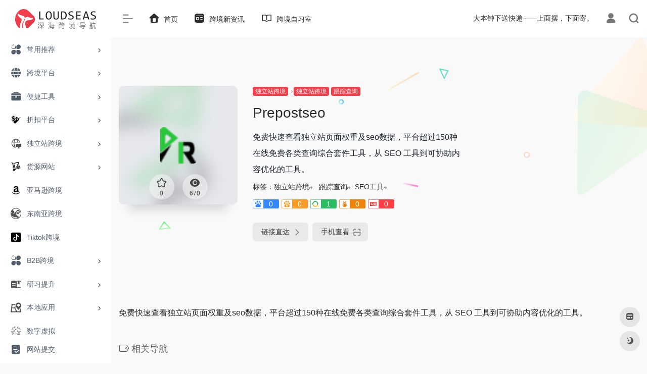

--- FILE ---
content_type: text/html; charset=UTF-8
request_url: https://loudseas.com/sites/5397.html
body_size: 14252
content:
<!DOCTYPE html><html lang="zh-Hans" class="io-grey-mode"><head> <script> var default_c = "io-grey-mode"; var night = document.cookie.replace(/(?:(?:^|.*;\s*)io_night_mode\s*\=\s*([^;]*).*$)|^.*$/, "$1"); try { if (night === "0" || (!night && window.matchMedia("(prefers-color-scheme: dark)").matches)) { document.documentElement.classList.add("io-black-mode"); document.documentElement.classList.remove(default_c); } else { document.documentElement.classList.remove("io-black-mode"); document.documentElement.classList.add(default_c); } } catch (_) {}</script><meta charset="UTF-8"><meta name="renderer" content="webkit"><meta name="force-rendering" content="webkit"><meta http-equiv="X-UA-Compatible" content="IE=edge, chrome=1"><meta name="viewport" content="width=device-width, initial-scale=1.0, user-scalable=0, minimum-scale=1.0, maximum-scale=0.0, viewport-fit=cover"><title>Prepostseo-深海跨境电商导航</title><meta name="theme-color" content="#f9f9f9" /><meta name="keywords" content="SEO工具" /><meta name="description" content="免费快速查看独立站页面权重及seo数据，平台超过150种在线免费各类查询综合套件工具，从 SEO 工具到可协助内容优化的工具。" /><meta property="og:type" content="article"><meta property="og:url" content="https://loudseas.com/sites/5397.html"/> <meta property="og:title" content="Prepostseo-深海跨境电商导航"><meta property="og:description" content="免费快速查看独立站页面权重及seo数据，平台超过150种在线免费各类查询综合套件工具，从 SEO 工具到可协助内容优化的工具。"><meta property="og:image" content="https://loudseas.com/wp-content/uploads/2024/06/39949-Prepostseo.com.png"><meta property="og:site_name" content="深海跨境电商导航"><link rel="shortcut icon" href="https://loudseas.com/wp-content/uploads/2022/06/favicon.png"><link rel="apple-touch-icon" href="https://loudseas.com/wp-content/uploads/2022/06/app-ico.png"><!--[if IE]><script src="https://loudseas.com/wp-content/themes/onenav/js/html5.min.js"></script><![endif]--><meta name='robots' content='max-image-preview:large' /> <style>img:is([sizes="auto" i], [sizes^="auto," i]) { contain-intrinsic-size: 3000px 1500px }</style> <link rel='dns-prefetch' href='//at.alicdn.com' /><style id='classic-theme-styles-inline-css' type='text/css'>/*! This file is auto-generated */.wp-block-button__link{color:#fff;background-color:#32373c;border-radius:9999px;box-shadow:none;text-decoration:none;padding:calc(.667em + 2px) calc(1.333em + 2px);font-size:1.125em}.wp-block-file__button{background:#32373c;color:#fff;text-decoration:none}</style><link rel='stylesheet' id='iconfont-css' href='https://loudseas.com/wp-content/themes/onenav/css/iconfont.css?ver=4.1810' type='text/css' media='all' /><link rel='stylesheet' id='iconfont-io-1-css' href='//at.alicdn.com/t/font_1620678_18rbnd2homc.css' type='text/css' media='all' /><link rel='stylesheet' id='iconfont-io-2-css' href='//at.alicdn.com/t/c/font_3457839_6yv0dsif6yo.css' type='text/css' media='all' /><link rel='stylesheet' id='bootstrap-css' href='https://loudseas.com/wp-content/themes/onenav/css/bootstrap.min.css?ver=4.1810' type='text/css' media='all' /><link rel='stylesheet' id='lightbox-css' href='https://loudseas.com/wp-content/themes/onenav/css/jquery.fancybox.min.css?ver=4.1810' type='text/css' media='all' /><link rel='stylesheet' id='style-css' href='https://loudseas.com/wp-content/themes/onenav/css/style.min.css?ver=4.1810' type='text/css' media='all' /><script type="text/javascript" src="https://loudseas.com/wp-content/themes/onenav/js/jquery.min.js?ver=4.1810" id="jquery-js"></script><script type="text/javascript" id="jquery-js-after">/* <![CDATA[ *//* <![CDATA[ */ function loadFunc(func) {if (document.all){window.attachEvent("onload",func);}else{window.addEventListener("load",func,false);}} /* ]]]]><![CDATA[> *//* ]]> */</script><link rel="canonical" href="https://loudseas.com/sites/5397.html" /><link rel="alternate" title="oEmbed (JSON)" type="application/json+oembed" href="https://loudseas.com/wp-json/oembed/1.0/embed?url=https%3A%2F%2Floudseas.com%2Fsites%2F5397.html" /><link rel="alternate" title="oEmbed (XML)" type="text/xml+oembed" href="https://loudseas.com/wp-json/oembed/1.0/embed?url=https%3A%2F%2Floudseas.com%2Fsites%2F5397.html&#038;format=xml" /><script charset="UTF-8" id="LA_COLLECT" src="//sdk.51.la/js-sdk-pro.min.js"></script> <script>LA.init({id: "3GGKcnC6J3NCD8jD",ck: "3GGKcnC6J3NCD8jD"})</script><style>.customize-width{max-width:1900px}.sidebar-nav{width:220px}@media (min-width: 768px){.main-content{margin-left:220px;}.main-content .page-header{left:220px;}}</style><link rel="icon" href="https://loudseas.com/wp-content/uploads/2022/06/cropped-loudseas512-32x32.png" sizes="32x32" /><link rel="icon" href="https://loudseas.com/wp-content/uploads/2022/06/cropped-loudseas512-192x192.png" sizes="192x192" /><link rel="apple-touch-icon" href="https://loudseas.com/wp-content/uploads/2022/06/cropped-loudseas512-180x180.png" /><meta name="msapplication-TileImage" content="https://loudseas.com/wp-content/uploads/2022/06/cropped-loudseas512-270x270.png" /><!-- 自定义代码 --><!-- end 自定义代码 --></head> <body class="wp-singular sites-template-default single single-sites postid-5397 wp-theme-onenav sidebar_no sites"> <div id="sidebar" class="sticky sidebar-nav fade"> <div class="modal-dialog h-100 sidebar-nav-inner"> <div class="sidebar-logo border-bottom border-color"> <!-- logo --> <div class="logo overflow-hidden"> <a href="https://loudseas.com" class="logo-expanded"> <img src="https://loudseas.com/wp-content/uploads/2022/06/loudseas-logo.png" height="40" class="logo-light" alt="深海跨境电商导航"> <img src="https://loudseas.com/wp-content/uploads/2022/06/loudseas-logo-b.png" height="40" class="logo-dark d-none" alt="深海跨境电商导航"> </a> <a href="https://loudseas.com" class="logo-collapsed"> <img src="https://loudseas.com/wp-content/uploads/2022/06/ywdh-logo-bark-ico.png" height="40" class="logo-light" alt="深海跨境电商导航"> <img src="https://loudseas.com/wp-content/uploads/2022/06/ywdh-logo-white-ico.png" height="40" class="logo-dark d-none" alt="深海跨境电商导航"> </a> </div> <!-- logo end --> </div> <div class="sidebar-menu flex-fill"> <div class="sidebar-scroll" > <div class="sidebar-menu-inner"> <ul> <li class="sidebar-item"> <a href="https://loudseas.com/#term-5" class="" data-change="https://loudseas.com/#term-5"> <i class="io io-fuwu icon-fw icon-lg"></i> <span>常用推荐</span> </a> <i class="iconfont icon-arrow-r-m sidebar-more text-sm"></i> <ul > <li> <a href="https://loudseas.com/#term-5-39" class=""><span>社交媒体</span></a> </li> <li> <a href="https://loudseas.com/#term-5-38" class=""><span>素材网址</span></a> </li> <li> <a href="https://loudseas.com/#term-5-41" class=""><span>商标专利</span></a> </li> <li> <a href="https://loudseas.com/#term-5-40" class=""><span>跨境支付</span></a> </li> <li> <a href="https://loudseas.com/#term-5-127" class=""><span>跨境物流</span></a> </li> <li> <a href="https://loudseas.com/#term-5-10" class=""><span>论坛门户</span></a> </li> </ul> </li> <li class="sidebar-item"> <a href="https://loudseas.com/#term-51" class="" data-change="https://loudseas.com/#term-51"> <i class="iconfont icon-globe icon-fw icon-lg"></i> <span>跨境平台</span> </a> <i class="iconfont icon-arrow-r-m sidebar-more text-sm"></i> <ul > <li> <a href="https://loudseas.com/#term-51-52" class=""><span>北美地区</span></a> </li> <li> <a href="https://loudseas.com/#term-51-55" class=""><span>欧洲地区</span></a> </li> <li> <a href="https://loudseas.com/#term-51-53" class=""><span>东南亚地区</span></a> </li> <li> <a href="https://loudseas.com/#term-51-126" class=""><span>日韩地区</span></a> </li> <li> <a href="https://loudseas.com/#term-51-54" class=""><span>拉美地区</span></a> </li> <li> <a href="https://loudseas.com/#term-51-153" class=""><span>中东地区</span></a> </li> <li> <a href="https://loudseas.com/#term-51-65" class=""><span>B2B跨境</span></a> </li> </ul> </li> <li class="sidebar-item"> <a href="https://loudseas.com/#term-6" class="" data-change="https://loudseas.com/#term-6"> <i class="io io-gongju icon-fw icon-lg"></i> <span>便捷工具</span> </a> <i class="iconfont icon-arrow-r-m sidebar-more text-sm"></i> <ul > <li> <a href="https://loudseas.com/#term-6-102" class=""><span>数据分析</span></a> </li> <li> <a href="https://loudseas.com/#term-6-104" class=""><span>素材处理</span></a> </li> <li> <a href="https://loudseas.com/#term-6-84" class=""><span>选品工具</span></a> </li> <li> <a href="https://loudseas.com/#term-6-101" class=""><span>远程协作</span></a> </li> <li> <a href="https://loudseas.com/#term-6-103" class=""><span>ERP软件</span></a> </li> <li> <a href="https://loudseas.com/#term-6-14" class=""><span>翻译工具</span></a> </li> <li> <a href="https://loudseas.com/#term-6-58" class=""><span>视频工具</span></a> </li> <li> <a href="https://loudseas.com/#term-6-116" class=""><span>汇率查询</span></a> </li> </ul> </li> <li class="sidebar-item"> <a href="https://loudseas.com/#term-8" class="" data-change="https://loudseas.com/#term-8"> <i class="io io-icon icon-fw icon-lg"></i> <span>折扣平台</span> </a> <i class="iconfont icon-arrow-r-m sidebar-more text-sm"></i> <ul > <li> <a href="https://loudseas.com/#term-8-91" class=""><span>美国Deal</span></a> </li> <li> <a href="https://loudseas.com/#term-8-92" class=""><span>英国Deal</span></a> </li> <li> <a href="https://loudseas.com/#term-8-93" class=""><span>加拿大Deal</span></a> </li> <li> <a href="https://loudseas.com/#term-8-94" class=""><span>日韩Deal</span></a> </li> <li> <a href="https://loudseas.com/#term-8-95" class=""><span>德国Deal</span></a> </li> <li> <a href="https://loudseas.com/#term-8-96" class=""><span>法国Deal</span></a> </li> <li> <a href="https://loudseas.com/#term-8-107" class=""><span>产品评测</span></a> </li> </ul> </li> <li class="sidebar-item"> <a href="https://loudseas.com/#term-9" class="" data-change="https://loudseas.com/#term-9"> <i class="io io-ic_fluent_globe_desktop_24_regular icon-fw icon-lg"></i> <span>独立站跨境</span> </a> <i class="iconfont icon-arrow-r-m sidebar-more text-sm"></i> <ul > <li> <a href="https://loudseas.com/#term-9-98" class=""><span>营销推广</span></a> </li> <li> <a href="https://loudseas.com/#term-9-100" class=""><span>跟踪查询</span></a> </li> <li> <a href="https://loudseas.com/#term-9-97" class=""><span>网站搭建</span></a> </li> <li> <a href="https://loudseas.com/#term-9-82" class=""><span>网红查询</span></a> </li> <li> <a href="https://loudseas.com/#term-9-118" class=""><span>联盟营销</span></a> </li> <li> <a href="https://loudseas.com/#term-9-86" class=""><span>分析查询</span></a> </li> <li> <a href="https://loudseas.com/#term-9-70" class=""><span>SEO工具</span></a> </li> <li> <a href="https://loudseas.com/#term-9-150" class=""><span>市场调查</span></a> </li> <li> <a href="https://loudseas.com/#term-9-34" class=""><span>众筹平台</span></a> </li> </ul> </li> <li class="sidebar-item"> <a href="https://loudseas.com/#term-7" class="" data-change="https://loudseas.com/#term-7"> <i class="io io-a-gouwuchejinhuocaigouhuo icon-fw icon-lg"></i> <span>货源网站</span> </a> <i class="iconfont icon-arrow-r-m sidebar-more text-sm"></i> <ul > <li> <a href="https://loudseas.com/#term-7-121" class=""><span>Drop Shipping</span></a> </li> <li> <a href="https://loudseas.com/#term-7-122" class=""><span>国内批发</span></a> </li> <li> <a href="https://loudseas.com/#term-7-123" class=""><span>国际批发</span></a> </li> <li> <a href="https://loudseas.com/#term-7-156" class=""><span>资源交易</span></a> </li> </ul> </li> <li class="sidebar-item"> <a href="https://loudseas.com/#term-37" class=""> <i class="io io-amazon icon-fw icon-lg"></i> <span>亚马逊跨境</span> </a> </li> <li class="sidebar-item"> <a href="https://loudseas.com/#term-42" class=""> <i class="io io-a-SoutheastAsia-dongnanya icon-fw icon-lg"></i> <span>东南亚跨境</span> </a> </li> <li class="sidebar-item"> <a href="https://loudseas.com/#term-43" class=""> <i class="io io-tiktok icon-fw icon-lg"></i> <span>Tiktok跨境</span> </a> </li> <li class="sidebar-item"> <a href="https://loudseas.com/#term-188" class="" data-change="https://loudseas.com/#term-188"> <i class="io io-fuwu icon-fw icon-lg"></i> <span>B2B跨境</span> </a> <i class="iconfont icon-arrow-r-m sidebar-more text-sm"></i> <ul > <li> <a href="https://loudseas.com/#term-188-205" class=""><span>贸易平台</span></a> </li> <li> <a href="https://loudseas.com/#term-188-189" class=""><span>客户开发</span></a> </li> <li> <a href="https://loudseas.com/#term-188-207" class=""><span>网站建设</span></a> </li> <li> <a href="https://loudseas.com/#term-188-206" class=""><span>销售管理</span></a> </li> <li> <a href="https://loudseas.com/#term-188-208" class=""><span>支付与物流</span></a> </li> </ul> </li> <li class="sidebar-item"> <a href="https://loudseas.com/#term-110" class="" data-change="https://loudseas.com/#term-110"> <i class="io io-a-xuexi2 icon-fw icon-lg"></i> <span>研习提升</span> </a> <i class="iconfont icon-arrow-r-m sidebar-more text-sm"></i> <ul > <li> <a href="https://loudseas.com/#term-110-111" class=""><span>在线课程</span></a> </li> <li> <a href="https://loudseas.com/#term-110-113" class=""><span>语言学习</span></a> </li> <li> <a href="https://loudseas.com/#term-110-114" class=""><span>演讲座谈</span></a> </li> <li> <a href="https://loudseas.com/#term-110-112" class=""><span>资料索引</span></a> </li> <li> <a href="https://loudseas.com/#term-110-137" class=""><span>AI搜索</span></a> </li> </ul> </li> <li class="sidebar-item"> <a href="https://loudseas.com/#term-145" class="" data-change="https://loudseas.com/#term-145"> <i class="io io-a-thislocality icon-fw icon-lg"></i> <span>本地应用</span> </a> <i class="iconfont icon-arrow-r-m sidebar-more text-sm"></i> <ul > <li> <a href="https://loudseas.com/#term-145-147" class=""><span>北美本土</span></a> </li> <li> <a href="https://loudseas.com/#term-145-148" class=""><span>欧洲本土</span></a> </li> <li> <a href="https://loudseas.com/#term-145-152" class=""><span>拉美本土</span></a> </li> <li> <a href="https://loudseas.com/#term-145-166" class=""><span>日韩本土</span></a> </li> <li> <a href="https://loudseas.com/#term-145-146" class=""><span>东南亚本土</span></a> </li> </ul> </li> <li class="sidebar-item"> <a href="https://loudseas.com/#term-169" class=""> <i class="iconfont icon-min-app icon-fw icon-lg"></i> <span>数字虚拟</span> </a> </li> <li class="sidebar-item"> <a href="https://loudseas.com/#term-136" class=""> <i class="iconfont icon-zouxiang icon-fw icon-lg"></i> <span>AI 跨境</span> </a> </li> <li class="sidebar-item"> <a href="https://loudseas.com/#term-64" class="" data-change="https://loudseas.com/#term-64"> <i class="io io-zhuomianruanjianfenfashenqing icon-fw icon-lg"></i> <span>浏览器插件</span> </a> <i class="iconfont icon-arrow-r-m sidebar-more text-sm"></i> <ul > <li> <a href="https://loudseas.com/#term-64-71" class=""><span>免费插件</span></a> </li> <li> <a href="https://loudseas.com/#term-64-74" class=""><span>内容插件</span></a> </li> <li> <a href="https://loudseas.com/#term-64-73" class=""><span>下载插件</span></a> </li> </ul> </li> </ul> </div> </div> </div> <div class="border-top py-2 border-color"> <div class="flex-bottom"> <ul> <li id="menu-item-230" class="menu-item menu-item-type-post_type menu-item-object-page menu-item-230 sidebar-item"><a href="https://loudseas.com/tougao"> <i class="io io-tijiao1 icon-fw icon-lg"></i> <span>网站提交</span></a></li> </ul> </div> </div> </div> </div> <div class="main-content flex-fill"> <div class=" header-nav"> <div id="header" class="page-header sticky"> <div class="navbar navbar-expand-md"> <div class="container-fluid p-0 position-relative"> <div class="position-absolute w-100 text-center"> <a href="https://loudseas.com" class="navbar-brand d-md-none m-0" title="深海跨境电商导航"> <img src="https://loudseas.com/wp-content/uploads/2022/06/loudseas-logo.png" class="logo-light" alt="深海跨境电商导航" height="30"> <img src="https://loudseas.com/wp-content/uploads/2022/06/loudseas-logo-b.png" class="logo-dark d-none" alt="深海跨境电商导航" height="30"> </a> </div> <div class="nav-item d-md-none mobile-menu py-2 position-relative"><a href="javascript:" id="sidebar-switch" data-toggle="modal" data-target="#sidebar"><i class="iconfont icon-classification icon-lg"></i></a></div> <div class="collapse navbar-collapse order-2 order-md-1"> <div class="header-mini-btn"> <label> <input id="mini-button" type="checkbox" checked="checked"> <svg viewBox="0 0 100 100" xmlns="http://www.w3.org/2000/svg"> <path class="line--1" d="M0 40h62c18 0 18-20-17 5L31 55"></path> <path class="line--2" d="M0 50h80"></path> <path class="line--3" d="M0 60h62c18 0 18 20-17-5L31 45"></path> </svg> </label> </div> <!-- 天气 --> <div class="weather"> <div id="he-plugin-simple" style="display: contents;"></div> <script>WIDGET = {CONFIG: {"modules": "12034","background": "5","tmpColor": "888","tmpSize": "14","cityColor": "888","citySize": "14","aqiSize": "14","weatherIconSize": "24","alertIconSize": "18","padding": "10px 10px 10px 10px","shadow": "1","language": "auto","fixed": "false","vertical": "middle","horizontal": "left","key": "a922adf8928b4ac1ae7a31ae7375e191"}}</script> <script> loadFunc(function() { let script = document.createElement("script"); script.setAttribute("async", ""); script.src = "//widget.qweather.net/simple/static/js/he-simple-common.js?v=2.0"; document.body.appendChild(script); }); </script> </div> <!-- 天气 end --> <ul class="navbar-nav navbar-top site-menu mr-4"> <li id="menu-item-101" class="menu-item menu-item-type-custom menu-item-object-custom menu-item-home menu-item-101"><a href="https://loudseas.com"> <i class="iconfont icon-home icon-fw icon-lg"></i> <span>首页</span></a></li><li id="menu-item-162" class="menu-item menu-item-type-post_type menu-item-object-page menu-item-162"><a href="https://loudseas.com/kuajingxinzixun"> <i class="io io-zixun icon-fw icon-lg"></i> <span>跨境新资讯</span></a></li><li id="menu-item-2274" class="menu-item menu-item-type-custom menu-item-object-custom menu-item-2274"><a href="https://edu.loudseas.com/"> <i class="iconfont icon-book icon-fw icon-lg"></i> <span>跨境自习室</span></a></li> </ul> </div> <ul class="nav navbar-menu text-xs order-1 order-md-2 position-relative"> <!-- 一言 --> <li class="nav-item mr-3 mr-lg-0 d-none d-lg-block"> <div class="text-sm overflowClip_1"> <script src="//v1.hitokoto.cn/?encode=js&select=%23hitokoto" defer></script><span id="hitokoto"></span> </div> </li> <!-- 一言 end --> <li class="nav-login ml-3 ml-md-4"> <a href="https://loudseas.com/login/?redirect_to=https://loudseas.com/sites/5397.html" title="登录"><i class="iconfont icon-user icon-lg"></i></a> </li> <li class="nav-search ml-3 ml-md-4"> <a href="javascript:" data-toggle="modal" data-target="#search-modal"><i class="iconfont icon-search icon-lg"></i></a> </li> </ul> </div> </div> </div> <div class="placeholder"></div> </div> <div id="content" class="container my-4 my-md-5"> <div class="background-fx"><img src="https://loudseas.com/wp-content/themes/onenav/images/fx/shape-01.svg" class="shape-01"><img src="https://loudseas.com/wp-content/themes/onenav/images/fx/shape-02.svg" class="shape-02"><img src="https://loudseas.com/wp-content/themes/onenav/images/fx/shape-03.svg" class="shape-03"><img src="https://loudseas.com/wp-content/themes/onenav/images/fx/shape-04.svg" class="shape-04"><img src="https://loudseas.com/wp-content/themes/onenav/images/fx/shape-05.svg" class="shape-05"><img src="https://loudseas.com/wp-content/themes/onenav/images/fx/shape-06.svg" class="shape-06"><img src="https://loudseas.com/wp-content/themes/onenav/images/fx/shape-07.svg" class="shape-07"><img src="https://loudseas.com/wp-content/themes/onenav/images/fx/shape-08.svg" class="shape-08"><img src="https://loudseas.com/wp-content/themes/onenav/images/fx/shape-09.svg" class="shape-09"><img src="https://loudseas.com/wp-content/themes/onenav/images/fx/shape-10.svg" class="shape-10"><img src="https://loudseas.com/wp-content/themes/onenav/images/fx/shape-11.svg" class="shape-11"></div><div class="row site-content py-4 py-md-5 mb-xl-5 mb-0 mx-xxxl-n5"><!-- 网址信息 --><div class="col-12 col-sm-5 col-md-4 col-lg-3"><div class="siteico"><div class="blur blur-layer" style="background: transparent url(https://loudseas.com/wp-content/uploads/2024/06/39949-Prepostseo.com.png) no-repeat center center;-webkit-background-size: cover;-moz-background-size: cover;-o-background-size: cover;background-size: cover;animation: rotate 30s linear infinite;"></div><img class="img-cover lazy unfancybox" src="https://loudseas.com/wp-content/themes/onenav/images/t.png" data-src="https://loudseas.com/wp-content/uploads/2024/06/39949-Prepostseo.com.png" height="auto" width="auto" alt="Prepostseo"><div id="country" class="text-xs custom-piece_c_b country-piece" style="display:none;"><i class="iconfont icon-loading icon-spin"></i></div><div class="tool-actions text-center mt-md-4"> <a href="javascript:;" data-action="post_star" data-post_type="sites" data-id="5397" data-ticket="b303274772" class=" btn btn-like btn-icon btn-light rounded-circle p-2 mx-3 mx-md-2 " data-toggle="tooltip" data-placement="top" title="收藏"> <span class="flex-column text-height-xs"> <i class="star-ico icon-lg iconfont icon-collection-line"></i> <small class="star-count-5397 text-xs mt-1">0</small> </span> </a><a href="javascript:;" class="btn-share-toggler btn btn-icon btn-light rounded-circle p-2 mx-3 mx-md-2" data-toggle="tooltip" data-placement="top" title="浏览"><span class="flex-column text-height-xs"><i class="icon-lg iconfont icon-chakan"></i><small class="share-count text-xs mt-1">670</small></span></a></div></div></div><div class="col mt-4 mt-sm-0"><div class="site-body text-sm"><a class="btn-cat custom_btn-d mr-1" href="https://loudseas.com/favorites/dulizhan">独立站跨境</a><i class="iconfont icon-arrow-r-m custom-piece_c" style="font-size:50%;color:#f1404b;vertical-align:0.075rem"></i><a class='btn-cat custom_btn-d mr-1' href='https://loudseas.com/favorites/dulizhan'>独立站跨境</a><a class='btn-cat custom_btn-d mr-1' href='https://loudseas.com/favorites/gengzongchaxun'>跟踪查询</a><h1 class="site-name h3 my-3">Prepostseo</h1><div class="mt-2"><p class="mb-2">免费快速查看独立站页面权重及seo数据，平台超过150种在线免费各类查询综合套件工具，从 SEO 工具到可协助内容优化的工具。</p>标签：<span class="mr-2"><a href="https://loudseas.com/favorites/dulizhan" rel="tag">独立站跨境</a><i class="iconfont icon-wailian text-ss"></i></span> <span class="mr-2"><a href="https://loudseas.com/favorites/gengzongchaxun" rel="tag">跟踪查询</a><i class="iconfont icon-wailian text-ss"></i></span><span class="mr-2"><a href="https://loudseas.com/sitetag/seogongju" rel="tag">SEO工具</a><i class="iconfont icon-wailian text-ss"></i></span><div class="mt-2 sites-seo-load" data-url="Prepostseo.com" data-go_to="https://loudseas.com/go/?url=aHR0cHM6Ly9zZW8uNTExOC5jb20vUHJlcG9zdHNlby5jb20%2FdD15ZG0%3D"><span class="sites-weight loading"></span><span class="sites-weight loading"></span><span class="sites-weight loading"></span><span class="sites-weight loading"></span><span class="sites-weight loading"></span></div><div class="site-go mt-3"><div id="security_check_img"></div><span class="site-go-url"><a href="Prepostseo.com" title="Prepostseo" target="_blank" class="btn btn-arrow mr-2"><span>链接直达<i class="iconfont icon-arrow-r-m"></i></span></a></span><a href="javascript:" class="btn btn-arrow qr-img" data-toggle="tooltip" data-placement="bottom" data-html="true" title="<img src='https://loudseas.com/qr/?text=Prepostseo.com&#038;size=150&#038;margin=10' width='150'>"><span>手机查看<i class="iconfont icon-qr-sweep"></i></span></a></div></div></div></div><!-- 网址信息 end --><div class="col-12 col-md-12 col-lg-4 mt-4 mt-lg-0"><div class="apd apd-right"><script async src="https://pagead2.googlesyndication.com/pagead/js/adsbygoogle.js?client=ca-pub-8531999086378929" crossorigin="anonymous"></script><!-- 正方形 --><ins class="adsbygoogle" style="display:block" data-ad-client="ca-pub-8531999086378929" data-ad-slot="8361078199" data-ad-format="auto" data-full-width-responsive="true"></ins><script> (adsbygoogle = window.adsbygoogle || []).push({});</script></div></div></div> <main class="content" role="main"> <div class="content-wrap"> <div class="content-layout"> <div class="panel site-content card transparent"> <div class="card-body p-0"> <div class="apd-bg"> </div> <div class="panel-body single my-4 "> 免费快速查看独立站页面权重及seo数据，平台超过150种在线免费各类查询综合套件工具，从 SEO 工具到可协助内容优化的工具。 </div> </div> </div> <h2 class="text-gray text-lg my-4"><i class="site-tag iconfont icon-tag icon-lg mr-1" ></i>相关导航</h2> <div class="row mb-n4"> <div class="url-card col-sm-6 col-md-4 "> <div class="url-body default "> <a href="https://loudseas.com/sites/649.html" target="_blank" data-id="649" data-url="https://builtwith.com" class="card no-c mb-4 site-649" data-toggle="tooltip" data-placement="bottom" title="一个网站分析工具、竞争对手情报工具和网站优化工具"> <div class="card-body url-content d-flex align-items-center"> <div class="url-img rounded-circle mr-2 d-flex align-items-center justify-content-center"> <img class=" lazy unfancybox" src="https://loudseas.com/wp-content/themes/onenav/images/favicon.png" data-src="https://loudseas.com/wp-content/uploads/2022/06/2b1b6-builtwith.com.png" height="auto" width="auto" alt="Builtwith"> </div> <div class="url-info flex-fill"> <div class="text-sm overflowClip_1"> <strong>Builtwith</strong> </div> <p class="overflowClip_1 m-0 text-muted text-xs">一个网站分析工具、竞争对手情报工具和网站优化工具</p> </div> </div> </a> <a href="https://builtwith.com/" target="_blank" rel="external nofollow noopener" title="直达" class="togo text-center text-muted is-views" data-id="649" data-toggle="tooltip" data-placement="right"><i class="iconfont icon-goto"></i></a> </div> </div> <div class="url-card col-sm-6 col-md-4 "> <div class="url-body default "> <a href="https://loudseas.com/sites/516.html" target="_blank" data-id="516" data-url="https://openlinkprofiler.org" class="card no-c mb-4 site-516" data-toggle="tooltip" data-placement="bottom" title=" 免费的外链查询工具，非常实用 "> <div class="card-body url-content d-flex align-items-center"> <div class="url-img rounded-circle mr-2 d-flex align-items-center justify-content-center"> <img class=" lazy unfancybox" src="https://loudseas.com/wp-content/themes/onenav/images/favicon.png" data-src="https://loudseas.com/wp-content/uploads/2022/06/e5b75-openlinkprofiler.org.png" height="auto" width="auto" alt="openlinkprofiler"> </div> <div class="url-info flex-fill"> <div class="text-sm overflowClip_1"> <strong>openlinkprofiler</strong> </div> <p class="overflowClip_1 m-0 text-muted text-xs"> 免费的外链查询工具，非常实用 </p> </div> </div> </a> <a href="https://openlinkprofiler.org/" target="_blank" rel="external nofollow noopener" title="直达" class="togo text-center text-muted is-views" data-id="516" data-toggle="tooltip" data-placement="right"><i class="iconfont icon-goto"></i></a> </div> </div> <div class="url-card col-sm-6 col-md-4 "> <div class="url-body default "> <a href="https://loudseas.com/sites/1773.html" target="_blank" data-id="1773" data-url="https://www.affiliaxe.com" class="card no-c mb-4 site-1773" data-toggle="tooltip" data-placement="bottom" title="大型广告联盟营销平台，商家与广告投放平台均可申请并匹配独立客户经理，有一定门槛。"> <div class="card-body url-content d-flex align-items-center"> <div class="url-img rounded-circle mr-2 d-flex align-items-center justify-content-center"> <img class=" lazy unfancybox" src="https://loudseas.com/wp-content/themes/onenav/images/favicon.png" data-src="https://loudseas.com/wp-content/uploads/2022/07/b440b-www.affiliaxe.com.png" height="auto" width="auto" alt="Affiliaxe"> </div> <div class="url-info flex-fill"> <div class="text-sm overflowClip_1"> <strong>Affiliaxe</strong> </div> <p class="overflowClip_1 m-0 text-muted text-xs">大型广告联盟营销平台，商家与广告投放平台均可申请并匹配独立客户经理，有一定门槛。</p> </div> </div> </a> <a href="https://www.affiliaxe.com/" target="_blank" rel="external nofollow noopener" title="直达" class="togo text-center text-muted is-views" data-id="1773" data-toggle="tooltip" data-placement="right"><i class="iconfont icon-goto"></i></a> </div> </div> <div class="url-card col-sm-6 col-md-4 "> <div class="url-body default "> <a href="https://loudseas.com/sites/1761.html" target="_blank" data-id="1761" data-url="https://affiliate-program.amazon.com" class="card no-c mb-4 site-1761" data-toggle="tooltip" data-placement="bottom" title="亚马逊官方联盟营销平台，适用于广告媒体平台申请注册，网赚佣金渠道。亚马逊商家不必单独申请系统默认开通。"> <div class="card-body url-content d-flex align-items-center"> <div class="url-img rounded-circle mr-2 d-flex align-items-center justify-content-center"> <img class=" lazy unfancybox" src="https://loudseas.com/wp-content/themes/onenav/images/favicon.png" data-src="https://loudseas.com/wp-content/uploads/2022/07/aaa22-affiliate-program.amazon.com.png" height="auto" width="auto" alt="亚马逊联盟营销"> </div> <div class="url-info flex-fill"> <div class="text-sm overflowClip_1"> <strong>亚马逊联盟营销</strong> </div> <p class="overflowClip_1 m-0 text-muted text-xs">亚马逊官方联盟营销平台，适用于广告媒体平台申请注册，网赚佣金渠道。亚马逊商家不必单独申请系统默认开通。</p> </div> </div> </a> <a href="https://affiliate-program.amazon.com/" target="_blank" rel="external nofollow noopener" title="直达" class="togo text-center text-muted is-views" data-id="1761" data-toggle="tooltip" data-placement="right"><i class="iconfont icon-goto"></i></a> </div> </div> <div class="url-card col-sm-6 col-md-4 "> <div class="url-body default "> <a href="https://loudseas.com/sites/3604.html" target="_blank" data-id="3604" data-url="https://devdocs.magento.com" class="card no-c mb-4 site-3604" data-toggle="tooltip" data-placement="bottom" title=" 现为Adob​​e Commerce 与 Shopify 和 BigCommerce 一样，是市场上最受欢迎的电子商务建站平台之一。"> <div class="card-body url-content d-flex align-items-center"> <div class="url-img rounded-circle mr-2 d-flex align-items-center justify-content-center"> <img class=" lazy unfancybox" src="https://loudseas.com/wp-content/themes/onenav/images/favicon.png" data-src="https://loudseas.com/wp-content/uploads/2023/11/b975e-devdocs.magento.com.png" height="auto" width="auto" alt="Magento"> </div> <div class="url-info flex-fill"> <div class="text-sm overflowClip_1"> <strong>Magento</strong> </div> <p class="overflowClip_1 m-0 text-muted text-xs"> 现为Adob​​e Commerce 与 Shopify 和 BigCommerce 一样，是市场上最受欢迎的电子商务建站平台之一。</p> </div> </div> </a> <a href="https://devdocs.magento.com/" target="_blank" rel="external nofollow noopener" title="直达" class="togo text-center text-muted is-views" data-id="3604" data-toggle="tooltip" data-placement="right"><i class="iconfont icon-goto"></i></a> </div> </div> <div class="url-card col-sm-6 col-md-4 "> <div class="url-body default "> <a href="https://loudseas.com/sites/5200.html" target="_blank" data-id="5200" data-url="https://webflow.com" class="card no-c mb-4 site-5200" data-toggle="tooltip" data-placement="bottom" title="新一代无代码建站工具，利用代码的力量创建自定义、响应式网站 — 直观易用。使用灵活的 CMS 和顶级托管来设计和构建您的网站。"> <div class="card-body url-content d-flex align-items-center"> <div class="url-img rounded-circle mr-2 d-flex align-items-center justify-content-center"> <img class=" lazy unfancybox" src="https://loudseas.com/wp-content/themes/onenav/images/favicon.png" data-src="[data-uri]" height="auto" width="auto" alt="Webflow"> </div> <div class="url-info flex-fill"> <div class="text-sm overflowClip_1"> <strong>Webflow</strong> </div> <p class="overflowClip_1 m-0 text-muted text-xs">新一代无代码建站工具，利用代码的力量创建自定义、响应式网站 — 直观易用。使用灵活的 CMS 和顶级托管来设计和构建您的网站。</p> </div> </div> </a> <a href="https://webflow.com/" target="_blank" rel="external nofollow noopener" title="直达" class="togo text-center text-muted is-views" data-id="5200" data-toggle="tooltip" data-placement="right"><i class="iconfont icon-goto"></i></a> </div> </div> </div> <!-- comments --><div class="post-apd mt-4"><script async src="https://pagead2.googlesyndication.com/pagead/js/adsbygoogle.js?client=ca-pub-8531999086378929" crossorigin="anonymous"></script><!-- 横向 --><ins class="adsbygoogle" style="display:block" data-ad-client="ca-pub-8531999086378929" data-ad-slot="4056955380" data-ad-format="auto" data-full-width-responsive="true"></ins><script> (adsbygoogle = window.adsbygoogle || []).push({});</script></div><div id="comments" class="comments"> <h2 id="comments-list-title" class="comments-title h5 mx-1 my-4"> <i class="iconfont icon-comment"></i> <span class="noticom"> <a href="https://loudseas.com/sites/5397.html#respond" class="comments-title" >暂无评论</a> </span> </h2> <div class="card"> <div class="card-body"> <div id="respond_box"> <div id="respond" class="comment-respond"> <form id="commentform" class="text-sm mb-4"> <div class="visitor-avatar d-flex flex-fill mb-2"> <img class="v-avatar rounded-circle" src="https://loudseas.com/wp-content/themes/onenav/images/gravatar.jpg"> </div> <div class="comment-textarea mb-3"> <textarea name="comment" id="comment" class="form-control" placeholder="输入评论内容..." tabindex="4" cols="50" rows="3"></textarea> </div> <div id="comment-author-info" class="row row-sm"> <div class="col-12 col-md-6 mb-3"><input type="text" name="author" id="author" class="form-control" value="" size="22" placeholder="昵称" tabindex="2"/></div> <div class="col-12 col-md-6 mb-3"><input type="text" name="email" id="email" class="form-control" value="" size="22" placeholder="邮箱" tabindex="3" /></div> </div> <div class="com-footer d-flex justify-content-end flex-wrap"> <input type="hidden" id="_wpnonce" name="_wpnonce" value="3a13bf91ef" /><input type="hidden" name="_wp_http_referer" value="/sites/5397.html" /> <a rel="nofollow" id="cancel-comment-reply-link" style="display: none;" href="javascript:;" class="btn btn-light custom_btn-outline mx-2">再想想</a> <input captcha-type="slider" type="hidden" name="captcha_type" value="slider" slider-id=""> <button class="btn btn-dark custom_btn-d ml-2" type="submit" id="submit">发表评论</button> <input type="hidden" name="action" value="ajax_comment"/> <input type='hidden' name='comment_post_ID' value='5397' id='comment_post_ID' /><input type='hidden' name='comment_parent' id='comment_parent' value='0' /> </div> </form> <div class="clear"></div> </div> </div> <div id="loading-comments"><span></span></div> <div class="not-comment card"><div class="card-body nothing text-center color-d">暂无评论...</div></div> </div> </div></div><!-- comments end --> </div><!-- content-layout end --> </div><!-- content-wrap end --> </main></div><!-- container end --> <div class="main-footer footer-stick container container-fluid customize-width pt-4 pb-3 footer-type-big"> <div class="footer-inner card rounded-xl m-0"> <div class="footer-text card-body text-muted text-center text-md-left"> <div class="row my-4"> <div class="col-12 col-md-4 mb-4 mb-md-0"> <a class="footer-logo" href="https://loudseas.com" title="深海跨境电商导航"> <img src="https://loudseas.com/wp-content/uploads/2022/06/loudseas-logo.png" class="logo-light mb-3" alt="深海跨境电商导航" height="40"> <img src="https://loudseas.com/wp-content/uploads/2022/06/loudseas-logo-b.png" class="logo-dark d-none mb-3" alt="深海跨境电商导航" height="40"> </a> <div class="text-sm">深海跨境电商导航专注于前沿运营工具分享、跨境电商知识传播。</div> </div> <div class="col-12 col-md-5 mb-4 mb-md-0"> <p class="footer-links text-sm mb-3"><a href="https://loudseas.com/youqinglianjie">友链申请</a><a href="https://loudseas.com/guanggaofuwu">广告合作</a><a href="https://loudseas.com/guanyuwomen">关于我们</a></p> <div class="footer-social"> <a class="rounded-circle bg-light qr-img" href="javascript:;" data-toggle="tooltip" data-placement="top" data-html="true" title="<img src='https://loudseas.com/wp-content/uploads/2024/06/1718587425-wechatid.png' height='100' width='100'>"> <i class="iconfont icon-wechat"></i> </a><a class="rounded-circle bg-light" href="http://wpa.qq.com/msgrd?v=3&uin=2231893872&site=qq&menu=yes" target="_blank" data-toggle="tooltip" data-placement="top" title="QQ" rel="external noopener nofollow"> <i class="iconfont icon-qq"></i> </a> </div> </div> <div class="col-12 col-md-3 text-md-right mb-4 mb-md-0"> </div> </div> <div class="footer-copyright text-xs"> Copyright © 2025 <a href="https://loudseas.com/">深海跨境导航</a> Design By <a href="https://evovisual.co/">Evovisual</a>&nbsp;&nbsp; </div> </div> </div></div></div><!-- main-content end --><footer> <div id="footer-tools" class="d-flex flex-column"> <a href="javascript:" id="go-to-up" class="btn rounded-circle go-up m-1" rel="go-top"> <i class="iconfont icon-to-up"></i> </a> <a href="https://loudseas.com/bookmark/" class="btn rounded-circle m-1 bookmark-home" data-toggle="tooltip" data-placement="left" title="mini 书签"> <i class="iconfont icon-minipanel"></i> </a> <a href="javascript:" id="switch-mode" class="btn rounded-circle switch-dark-mode m-1" data-toggle="tooltip" data-placement="left" title="夜间模式"> <i class="mode-ico iconfont icon-light"></i> </a> </div></footer> <div class="modal fade search-modal" id="search-modal"> <div class="modal-dialog modal-lg modal-dialog-centered"> <div class="modal-content"> <div class="modal-body"> <div id="search" class="s-search mx-auto my-4"> <div id="search-list" class="hide-type-list"> <div class="s-type"> <span></span> <div class="s-type-list"> <label for="m_type-baidu1" data-page="home" data-id="group-b">搜索</label><label for="m_type-br" data-page="home" data-id="group-c">工具</label><label for="m_type-zhihu" data-page="home" data-id="group-d">社区</label><label for="m_type-taobao1" data-page="home" data-id="group-e">生活</label><label for="m_type-zhaopin" data-page="home" data-id="group-f">求职</label> </div> </div> <div class="search-group group-b"><span class="type-text text-muted">搜索</span><ul class="search-type"><li><input hidden type="radio" name="type2" data-page="home" id="m_type-google1" value="https://www.google.com/search?q=%s%" data-placeholder="谷歌两下"><label for="m_type-google1"><span class="text-muted">Google</span></label></li><li><input checked="checked" hidden type="radio" name="type2" data-page="home" id="m_type-baidu1" value="https://duckduckgo.com/?q=%s%" data-placeholder="duckduckgo"><label for="m_type-baidu1"><span class="text-muted">Duckduckgo</span></label></li><li><input hidden type="radio" name="type2" data-page="home" id="m_type-bing1" value="https://cn.bing.com/search?q=%s%" data-placeholder="微软Bing搜索"><label for="m_type-bing1"><span class="text-muted">Bing</span></label></li><li><input hidden type="radio" name="type2" data-page="home" id="m_type-sm" value="https://yz.m.sm.cn/s?q=%s%" data-placeholder="UC移动端搜索"><label for="m_type-sm"><span class="text-muted">神马</span></label></li><li><input hidden type="radio" name="type2" data-page="home" id="m_type-sogo" value="https://www.sogou.com/web?query=%s%" data-placeholder="搜狗搜索"><label for="m_type-sogo"><span class="text-muted">搜狗</span></label></li><li><input hidden type="radio" name="type2" data-page="home" id="m_type-360" value="https://www.so.com/s?q=%s%" data-placeholder="360好搜"><label for="m_type-360"><span class="text-muted">360</span></label></li></ul></div><div class="search-group group-c"><span class="type-text text-muted">工具</span><ul class="search-type"><li><input hidden type="radio" name="type2" data-page="home" id="m_type-br" value="/" data-placeholder="请输入用户Profile或链接"><label for="m_type-br"><span class="text-muted">亚马逊买家账号检测查询(暂不对外)</span></label></li></ul></div><div class="search-group group-d"><span class="type-text text-muted">社区</span><ul class="search-type"><li><input hidden type="radio" name="type2" data-page="home" id="m_type-zhihu" value="https://www.zhihu.com/search?type=content&amp;q=%s%" data-placeholder="知乎"><label for="m_type-zhihu"><span class="text-muted">知乎</span></label></li><li><input hidden type="radio" name="type2" data-page="home" id="m_type-wechat" value="https://weixin.sogou.com/weixin?type=2&amp;query=%s%" data-placeholder="微信"><label for="m_type-wechat"><span class="text-muted">微信</span></label></li><li><input hidden type="radio" name="type2" data-page="home" id="m_type-weibo" value="https://s.weibo.com/weibo/%s%" data-placeholder="微博"><label for="m_type-weibo"><span class="text-muted">微博</span></label></li><li><input hidden type="radio" name="type2" data-page="home" id="m_type-douban" value="https://www.douban.com/search?q=%s%" data-placeholder="豆瓣"><label for="m_type-douban"><span class="text-muted">豆瓣</span></label></li><li><input hidden type="radio" name="type2" data-page="home" id="m_type-why" value="https://ask.seowhy.com/search/?q=%s%" data-placeholder="SEO问答社区"><label for="m_type-why"><span class="text-muted">搜外问答</span></label></li></ul></div><div class="search-group group-e"><span class="type-text text-muted">生活</span><ul class="search-type"><li><input hidden type="radio" name="type2" data-page="home" id="m_type-taobao1" value="https://s.taobao.com/search?q=%s%" data-placeholder="淘宝"><label for="m_type-taobao1"><span class="text-muted">淘宝</span></label></li><li><input hidden type="radio" name="type2" data-page="home" id="m_type-jd" value="https://search.jd.com/Search?keyword=%s%" data-placeholder="京东"><label for="m_type-jd"><span class="text-muted">京东</span></label></li><li><input hidden type="radio" name="type2" data-page="home" id="m_type-xiachufang" value="https://www.xiachufang.com/search/?keyword=%s%" data-placeholder="下厨房"><label for="m_type-xiachufang"><span class="text-muted">下厨房</span></label></li><li><input hidden type="radio" name="type2" data-page="home" id="m_type-xiangha" value="https://www.xiangha.com/so/?q=caipu&amp;s=%s%" data-placeholder="香哈菜谱"><label for="m_type-xiangha"><span class="text-muted">香哈菜谱</span></label></li><li><input hidden type="radio" name="type2" data-page="home" id="m_type-12306" value="https://www.12306.cn/?%s%" data-placeholder="12306"><label for="m_type-12306"><span class="text-muted">12306</span></label></li><li><input hidden type="radio" name="type2" data-page="home" id="m_type-kd100" value="https://www.kuaidi100.com/?%s%" data-placeholder="快递100"><label for="m_type-kd100"><span class="text-muted">快递100</span></label></li><li><input hidden type="radio" name="type2" data-page="home" id="m_type-qunar" value="https://www.qunar.com/?%s%" data-placeholder="去哪儿"><label for="m_type-qunar"><span class="text-muted">去哪儿</span></label></li></ul></div><div class="search-group group-f"><span class="type-text text-muted">求职</span><ul class="search-type"><li><input hidden type="radio" name="type2" data-page="home" id="m_type-zhaopin" value="https://sou.zhaopin.com/jobs/searchresult.ashx?kw=%s%" data-placeholder="智联招聘"><label for="m_type-zhaopin"><span class="text-muted">智联招聘</span></label></li><li><input hidden type="radio" name="type2" data-page="home" id="m_type-51job" value="https://search.51job.com/?%s%" data-placeholder="前程无忧"><label for="m_type-51job"><span class="text-muted">前程无忧</span></label></li><li><input hidden type="radio" name="type2" data-page="home" id="m_type-lagou" value="https://www.lagou.com/jobs/list_%s%" data-placeholder="拉勾网"><label for="m_type-lagou"><span class="text-muted">拉勾网</span></label></li><li><input hidden type="radio" name="type2" data-page="home" id="m_type-liepin" value="https://www.liepin.com/zhaopin/?key=%s%" data-placeholder="猎聘网"><label for="m_type-liepin"><span class="text-muted">猎聘网</span></label></li></ul></div> </div> <form action="https://loudseas.com?s=" method="get" target="_blank" class="super-search-fm"> <input type="text" id="m_search-text" class="form-control smart-tips search-key" zhannei="" autocomplete="off" placeholder="输入关键字搜索" style="outline:0" data-status="true"> <button type="submit" id="btn_search"><i class="iconfont icon-search"></i></button> </form> <div class="card search-smart-tips" style="display: none"> <ul></ul> </div></div> <div class="px-1 mb-3"><i class="text-xl iconfont icon-hot mr-1" style="color:#f1404b;"></i><span class="h6">热门推荐： </span></div> <div class="mb-3"> <div class="menu"><ul><li class="page_item page-item-234"><a href="https://loudseas.com/am-buyerinfo">亚马逊账号检测</a></li><li class="page_item page-item-232"><a href="https://loudseas.com/guanyuwomen">关于我们</a></li><li class="page_item page-item-153"><a href="https://loudseas.com/youqinglianjie">友情链接</a></li><li class="page_item page-item-5207"><a href="https://loudseas.com/ecommerce-library">发现酷站</a></li><li class="page_item page-item-1854"><a href="https://loudseas.com/guanggaofuwu">广告服务</a></li><li class="page_item page-item-2"><a href="https://loudseas.com/sample-page">排行榜</a></li><li class="page_item page-item-5805"><a href="https://loudseas.com/rankings">排行榜</a></li><li class="page_item page-item-155"><a href="https://loudseas.com/redianxinwen">热点新闻</a></li><li class="page_item page-item-151"><a href="https://loudseas.com/tougao">网站提交</a></li><li class="page_item page-item-149"><a href="https://loudseas.com/kuajingxinzixun">跨境新资讯</a></li><li class="page_item page-item-3"><a href="https://loudseas.com/privacy-policy">隐私政策</a></li></ul></div> </div> </div> <div style="position: absolute;bottom: -40px;width: 100%;text-align: center;"><a href="javascript:" data-dismiss="modal"><i class="iconfont icon-close-circle icon-2x" style="color: #fff;"></i></a></div> </div> </div> </div><script type="speculationrules">{"prefetch":[{"source":"document","where":{"and":[{"href_matches":"\/*"},{"not":{"href_matches":["\/wp-*.php","\/wp-admin\/*","\/wp-content\/uploads\/*","\/wp-content\/*","\/wp-content\/plugins\/*","\/wp-content\/themes\/onenav\/*","\/*\\?(.+)"]}},{"not":{"selector_matches":"a[rel~=\"nofollow\"]"}},{"not":{"selector_matches":".no-prefetch, .no-prefetch a"}}]},"eagerness":"conservative"}]}</script><script type="text/javascript" src="https://loudseas.com/wp-content/themes/onenav/js/popper.min.js?ver=4.1810" id="popper-js"></script><script type="text/javascript" src="https://loudseas.com/wp-content/themes/onenav/js/bootstrap.min.js?ver=4.1810" id="bootstrap-js"></script><script type="text/javascript" src="https://loudseas.com/wp-content/themes/onenav/js/theia-sticky-sidebar.js?ver=4.1810" id="sidebar-js"></script><script type="text/javascript" src="https://loudseas.com/wp-content/themes/onenav/js/lazyload.min.js?ver=4.1810" id="lazyload-js"></script><script type="text/javascript" src="https://loudseas.com/wp-content/themes/onenav/js/jquery.fancybox.min.js?ver=4.1810" id="lightbox-js-js"></script><script type="text/javascript" id="appjs-js-extra">/* <![CDATA[ */var theme = {"ajaxurl":"https:\/\/loudseas.com\/wp-admin\/admin-ajax.php","uri":"https:\/\/loudseas.com\/wp-content\/themes\/onenav","loginurl":"https:\/\/loudseas.com\/login\/?redirect_to=https:\/\/loudseas.com\/sites\/5397.html","sitesName":"\u6df1\u6d77\u8de8\u5883\u7535\u5546\u5bfc\u822a","addico":"https:\/\/loudseas.com\/wp-content\/themes\/onenav\/images\/add.png","order":"asc","formpostion":"top","defaultclass":"io-grey-mode","isCustomize":"1","icourl":"https:\/\/api.iowen.cn\/favicon\/","icopng":".png","urlformat":"1","customizemax":"10","newWindow":"1","lazyload":"1","minNav":"0","loading":"","hotWords":"baidu","classColumns":" col-2a col-sm-2a col-md-2a col-lg-3a col-xl-5a col-xxl-6a ","apikey":"WyJNakF5TVRJMk16Z3hNalkzIiwiY0hKNGRUTnRWakpzUTNjM2FsUkZSbXBVTTJoQ1duRlpjRk5EYm5oMCJd","isHome":"","version":"4.1810"};var localize = {"liked":"\u60a8\u5df2\u7ecf\u8d5e\u8fc7\u4e86!","like":"\u8c22\u8c22\u70b9\u8d5e!","networkerror":"\u7f51\u7edc\u9519\u8bef --.","selectCategory":"\u4e3a\u4ec0\u4e48\u4e0d\u9009\u5206\u7c7b\u3002","addSuccess":"\u6dfb\u52a0\u6210\u529f\u3002","timeout":"\u8bbf\u95ee\u8d85\u65f6\uff0c\u8bf7\u518d\u8bd5\u8bd5\uff0c\u6216\u8005\u624b\u52a8\u586b\u5199\u3002","lightMode":"\u65e5\u95f4\u6a21\u5f0f","nightMode":"\u591c\u95f4\u6a21\u5f0f","editBtn":"\u7f16\u8f91","okBtn":"\u786e\u5b9a","urlExist":"\u8be5\u7f51\u5740\u5df2\u7ecf\u5b58\u5728\u4e86 --.","cancelBtn":"\u53d6\u6d88","successAlert":"\u6210\u529f","infoAlert":"\u4fe1\u606f","warningAlert":"\u8b66\u544a","errorAlert":"\u9519\u8bef","extractionCode":"\u7f51\u76d8\u63d0\u53d6\u7801\u5df2\u590d\u5236\uff0c\u70b9\u201c\u786e\u5b9a\u201d\u8fdb\u5165\u4e0b\u8f7d\u9875\u9762\u3002","wait":"\u8bf7\u7a0d\u5019","loading":"\u6b63\u5728\u5904\u7406\u8bf7\u7a0d\u540e...","userAgreement":"\u8bf7\u5148\u9605\u8bfb\u5e76\u540c\u610f\u7528\u6237\u534f\u8bae","reSend":"\u79d2\u540e\u91cd\u65b0\u53d1\u9001","weChatPay":"\u5fae\u4fe1\u652f\u4ed8","alipay":"\u652f\u4ed8\u5b9d","scanQRPay":"\u8bf7\u626b\u7801\u652f\u4ed8","payGoto":"\u652f\u4ed8\u6210\u529f\uff0c\u9875\u9762\u8df3\u8f6c\u4e2d"};var slidercaptcha = {"loading":"\u52a0\u8f7d\u4e2d...","retry":"\u518d\u8bd5\u4e00\u6b21","slider":"\u5411\u53f3\u6ed1\u52a8\u586b\u5145\u62fc\u56fe","failed":"\u52a0\u8f7d\u5931\u8d25"};/* ]]> */</script><script type="text/javascript" src="https://loudseas.com/wp-content/themes/onenav/js/app.min.js?ver=4.1810" id="appjs-js"></script><script type="text/javascript" id="appjs-js-after">/* <![CDATA[ *//* <![CDATA[ */ $(document).ready(function(){if($("#search-text")[0]){$("#search-text").focus();}}); /* ]]]]><![CDATA[> *//* ]]> */</script><script type="text/javascript" src="https://loudseas.com/wp-includes/js/comment-reply.min.js?ver=6.8.3" id="comment-reply-js" async="async" data-wp-strategy="async"></script><script type="text/javascript" src="https://loudseas.com/wp-content/themes/onenav/js/comments-ajax.js?ver=4.1810" id="comments-ajax-js"></script><script type="text/javascript" src="https://loudseas.com/wp-content/themes/onenav/js/longbow.slidercaptcha.min.js?ver=4.1810" id="captcha-007-js"></script><script type="text/javascript" src="https://loudseas.com/wp-content/themes/onenav/js/captcha.js?ver=4.1810" id="captcha-js"></script> <script type="text/javascript"> console.log("数据库查询：16次 | 页面生成耗时：0.498340s"); </script> <!-- 自定义代码 --><!-- end 自定义代码 --></body></html><!--Performance optimized by Redis Object Cache. Learn more: https://wprediscache.com使用 PhpRedis (v5.3.7) 从 Redis 检索了 1454 个对象 (581 KB)。-->
<!--压缩前的大小: 79003 bytes; 压缩后的大小: 52978 bytes; 节约：32.94% -->

--- FILE ---
content_type: text/html; charset=utf-8
request_url: https://www.google.com/recaptcha/api2/aframe
body_size: 270
content:
<!DOCTYPE HTML><html><head><meta http-equiv="content-type" content="text/html; charset=UTF-8"></head><body><script nonce="JWIULtQUQDm5ZHlZNjJeNQ">/** Anti-fraud and anti-abuse applications only. See google.com/recaptcha */ try{var clients={'sodar':'https://pagead2.googlesyndication.com/pagead/sodar?'};window.addEventListener("message",function(a){try{if(a.source===window.parent){var b=JSON.parse(a.data);var c=clients[b['id']];if(c){var d=document.createElement('img');d.src=c+b['params']+'&rc='+(localStorage.getItem("rc::a")?sessionStorage.getItem("rc::b"):"");window.document.body.appendChild(d);sessionStorage.setItem("rc::e",parseInt(sessionStorage.getItem("rc::e")||0)+1);localStorage.setItem("rc::h",'1769262375851');}}}catch(b){}});window.parent.postMessage("_grecaptcha_ready", "*");}catch(b){}</script></body></html>

--- FILE ---
content_type: text/css
request_url: https://at.alicdn.com/t/c/font_3457839_6yv0dsif6yo.css
body_size: 27
content:
@font-face {
  font-family: "io"; /* Project id 3457839 */
  /* Color fonts */
  src: 
       url('//at.alicdn.com/t/c/font_3457839_6yv0dsif6yo.woff2?t=1705457920930') format('woff2'),
       url('//at.alicdn.com/t/c/font_3457839_6yv0dsif6yo.woff?t=1705457920930') format('woff'),
       url('//at.alicdn.com/t/c/font_3457839_6yv0dsif6yo.ttf?t=1705457920930') format('truetype');
}

.io {
  font-family: "io" !important;
  font-size: 16px;
  font-style: normal;
  -webkit-font-smoothing: antialiased;
  -moz-osx-font-smoothing: grayscale;
}

.io-a-thislocality:before {
  content: "\e61c";
}

.io-kuajingmaoyi:before {
  content: "\e6f0";
}

.io-guanyuwomen:before {
  content: "\e644";
}

.io-a-SoutheastAsia-dongnanya:before {
  content: "\e61b";
}

.io-nav:before {
  content: "\e63b";
}

.io-_zidonghuayunwei:before {
  content: "\e677";
}

.io-icon:before {
  content: "\e60f";
}

.io-request:before {
  content: "\e655";
}

.io-ic_fluent_globe_desktop_24_regular:before {
  content: "\eb3c";
}

.io-a-xuexi2:before {
  content: "\eb0c";
}

.io-online:before {
  content: "\ea0b";
}

.io-tiktok:before {
  content: "\eb73";
}

.io-amazon:before {
  content: "\e87a";
}

.io-luntan:before {
  content: "\e6eb";
}

.io-bianjiedaohang:before {
  content: "\e64f";
}

.io-zhekouyouhui:before {
  content: "\e617";
}

.io-dianshang:before {
  content: "\e64a";
}

.io-zhuomianruanjianfenfashenqing:before {
  content: "\e69d";
}

.io-a-gouwuchejinhuocaigouhuo:before {
  content: "\e639";
}

.io-xinzixun:before {
  content: "\e62d";
}



--- FILE ---
content_type: application/javascript; charset=utf-8
request_url: https://v1.hitokoto.cn/?encode=js&select=%23hitokoto
body_size: -237
content:
(function hitokoto(){var hitokoto="大本钟下送快递——上面摆，下面寄。";var dom=document.querySelector('#hitokoto');Array.isArray(dom)?dom[0].innerText=hitokoto:dom.innerText=hitokoto;})()